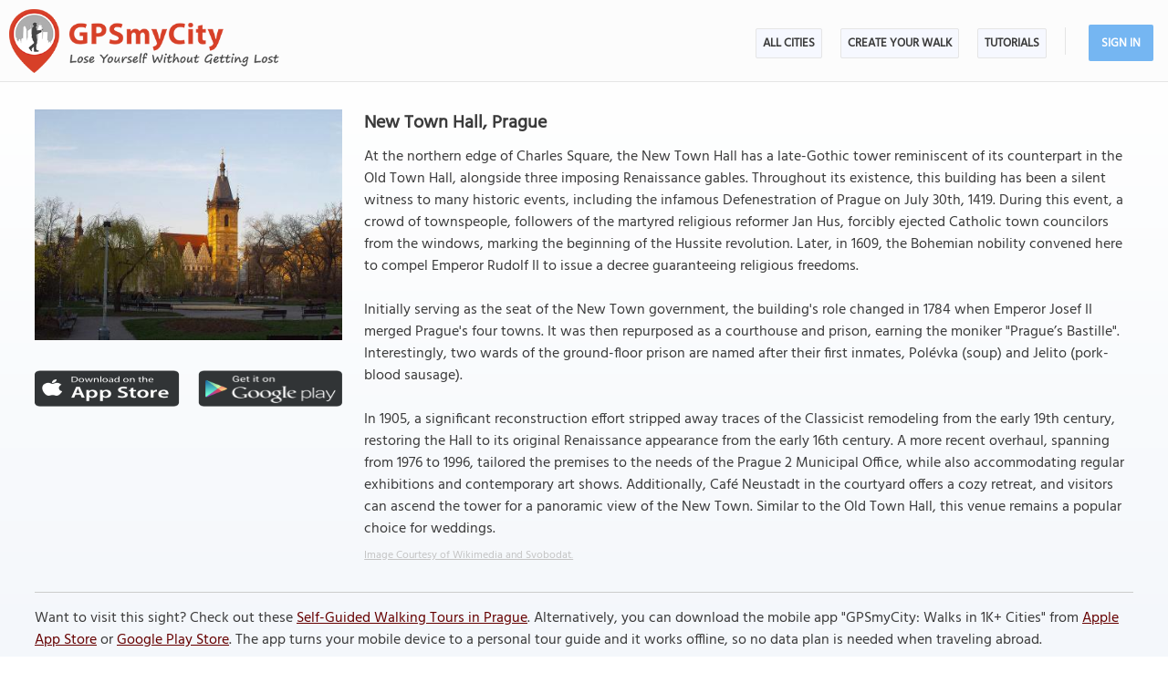

--- FILE ---
content_type: text/html; charset=UTF-8
request_url: https://www.gpsmycity.com/attractions/new-town-hall-17002.html
body_size: 7608
content:
<!DOCTYPE html>
<HTML lang="en">
<HEAD>
<META http-equiv="Content-Type" content="text/html; charset=utf-8">
<TITLE>New Town Hall, Prague</TITLE>
<META name="keywords" content="New Town Hall, Prague, Czech Republic">
<META name="description" content="New Town Hall in Prague, Czech Republic - sight map, attraction information, photo and list of walking tours containing this attraction. Get offline map and directions using our GPSmyCity self-guided walking tours app for your mobile device.">
<!--<META http-equiv="Last-Modified" content="Mon, 26 Jan 2026 16:10:47 GMT">-->
<META name="viewport" content="width=device-width, initial-scale=1">
<META property="og:type" content="website">
<META property="og:site_name" content="GPSmyCity">
<META property="og:title" content="New Town Hall in Prague, Czech Republic">
<META property="og:description" content="New Town Hall in Prague, Czech Republic - sight map, attraction information, photo and list of walking tours containing this attraction. Get offline map and directions using our GPSmyCity self-guided walking tours app for your mobile device.">
<META property="og:url" content="https://www.gpsmycity.com/attractions/new-town-hall-17002.html">
<META property="og:image" content="https://www.gpsmycity.com/img/gd_sight/17002.jpg">
<LINK rel="canonical" href="https://www.gpsmycity.com/attractions/new-town-hall-17002.html">
<META name="apple-itunes-app" content="app-id=417207307, affiliate-data=at=1010l9wd&ct=mobile, app-argument=gpsmycitymaster://?do=show_guide_info&id=401">
<LINK rel="manifest" href="/dlnk/manifest.json">
<META name="theme-color" content="#555555">
<LINK rel="shortcut icon" href="/d/favicon.ico" type="image/x-icon">
<LINK rel="icon" href="/d/favicon-96px.png" type="image/png" sizes="96x96">
<LINK rel="icon" href="/d/favicon.png" type="image/png" sizes="256x256">
<LINK rel="icon" href="/d/favicon.svg" type="image/svg+xml" sizes="512x512">
<LINK rel="apple-touch-icon" href="/d/favicon.png" type="image/png" sizes="256x256">
<LINK rel="preload" href="/d/layout_v4.css" as="style">
<LINK rel="preload" href="/d/layout_v4.js" as="script">
<LINK rel="preload" href="/d/lazysizes/lazysizes.min.js" as="script">
<LINK rel="preload" href="https://code.jquery.com/jquery-3.7.1.min.js" as="script">
<LINK rel="stylesheet" type="text/css" href="/d/layout_v4.css">
<SCRIPT type="text/javascript" src="/d/layout_v4.js"></SCRIPT>
<SCRIPT type="text/javascript" src="https://code.jquery.com/jquery-3.7.1.min.js"></SCRIPT>
<SCRIPT type="text/javascript" src="/d/lazysizes/lazysizes.min.js" async=""></SCRIPT>
</HEAD>
<BODY>
<SCRIPT type="application/ld+json">
{
"@context": "https://schema.org",
"@type": "TouristAttraction",
"name": "New Town Hall",
"description": "New Town Hall in Prague, Czech Republic - sight map, attraction information, photo and list of walking tours containing this attraction. Get offline map and directions using our GPSmyCity self-guided walking tours app for your mobile device.",
"hasMap": "https://www.gpsmycity.com/attractions/new-town-hall-17002.html",
"address": {
"@type": "PostalAddress",
"addressLocality": "Prague",
"addressCountry": "Czech Republic"
},
"publicAccess": true,
"isAccessibleForFree": true,
"availableLanguage": {
"@type": "Language",
"name": "English"
},
"image": "https://www.gpsmycity.com/img/gd_sight/17002.jpg",
"url": "https://www.gpsmycity.com/attractions/new-town-hall-17002.html",
"geo": {
"@type": "GeoCoordinates",
"latitude": "50.078140",
"longitude": "14.421257"
}
}
</SCRIPT>
<!-- .Lazy() -->
<DIV id="mdiv">
<!-- { mbody -->
<DIV id="mbody">
<!-- { mtop -->
<header>
<DIV id="mtop">
<A class="logo" title="GPSmyCity city walks app" href="/"></A>
<UL class="menu">
<LI><A href="/gps-tour-guides/index.html">All Cities</A></LI>
<LI class="exp4"><A href="/create-custom-walk.html">Create Your Walk</A></LI>
<LI><A href="/articles/index.html">Articles</A></LI>
<SCRIPT>show_user_acc_blk(1);</SCRIPT>
</UL>
<DIV class="js_menu" onClick="show_js_menu(1)"></DIV>
<DIV class="js_inner">
<SCRIPT>show_js_inner();</SCRIPT>
</DIV>
</DIV>
</header>
<!-- } mtop -->
<!-- { mdata -->
<main>
<DIV id="mdata">
<DIV id="tour_pg">
<DIV class="inner inner_ns">
<DIV class="gradient_block tbl">
<STYLE>
#tour_pg .app_btn { padding:25px 0 25px 0; display:flex; justify-content:center }
#tour_pg .app_btn IMG { height:40px }
</STYLE>
<DIV class="top_info tbl">
<DIV class="apart">
<IMG class="lazyload" src="/d/0-640.jpg" data-src="/img/gd_attr/17002.jpg" alt="New Town Hall, Prague">
<DIV class="app_btn">
<A href="/dlnk/?view=guide&id=401&src=2" onClick="ga('send', 'event', 'Ev', 'clog', 'sight_simg_i');" rel="nofollow" target="_blank"><IMG class="lazyload" src="/d/dot.png" data-src="/d/get_the_app_itunes_btn.png" title="Download 'GPSmyCity: Walks in 1K+ Cities app' for IOS"></A>
<A href="/dlnk/?view=guide&id=401&src=3" onClick="ga('send', 'event', 'Ev', 'clog', 'sight_simg_a');" rel="nofollow" target="_blank" style="margin-left:20px"><IMG class="lazyload" src="/d/dot.png" data-src="/d/get_the_app_gplay_btn.png" title="Download 'GPSmyCity: Walks in 1K+ Cities app' for Android"></A>
</DIV>
</DIV>
<DIV class="bpart">
<H1 style="margin-bottom:10px">New Town Hall, Prague</H1>
<DIV>At the northern edge of Charles Square, the New Town Hall has a late-Gothic tower reminiscent of its counterpart in the Old Town Hall, alongside three imposing Renaissance gables. Throughout its existence, this building has been a silent witness to many historic events, including the infamous Defenestration of Prague on July 30th, 1419. During this event, a crowd of townspeople, followers of the martyred religious reformer Jan Hus, forcibly ejected Catholic town councilors from the windows, marking the beginning of the Hussite revolution. Later, in 1609, the Bohemian nobility convened here to compel Emperor Rudolf II to issue a decree guaranteeing religious freedoms.<br />
<br />
Initially serving as the seat of the New Town government, the building&#039;s role changed in 1784 when Emperor Josef II merged Prague&#039;s four towns. It was then repurposed as a courthouse and prison, earning the moniker &quot;Prague’s Bastille&quot;. Interestingly, two wards of the ground-floor prison are named after their first inmates, Polévka (soup) and Jelito (pork-blood sausage).<br />
<br />
In 1905, a significant reconstruction effort stripped away traces of the Classicist remodeling from the early 19th century, restoring the Hall to its original Renaissance appearance from the early 16th century. A more recent overhaul, spanning from 1976 to 1996, tailored the premises to the needs of the Prague 2 Municipal Office, while also accommodating regular exhibitions and contemporary art shows. Additionally, Café Neustadt in the courtyard offers a cozy retreat, and visitors can ascend the tower for a panoramic view of the New Town. Similar to the Old Town Hall, this venue remains a popular choice for weddings.</DIV>
<DIV class="copy"><A href="https://commons.wikimedia.org/wiki/File:New_town_City_Hall_Prague.jpg" target="_blank" rel="nofollow noopener">Image Courtesy of Wikimedia and Svobodat.</A></DIV>
</DIV>
</DIV>
<DIV class="app_info">
<DIV>
<HR><P>
Want to visit this sight? Check out these <A href="/gps-tour-guides/prague-484.html">Self-Guided Walking Tours in Prague</A><!-- Czech Republic -->. Alternatively, you can download the mobile app "GPSmyCity: Walks in 1K+ Cities" from <A href="/dlnk/?view=guide&id=401&src=2" onClick="ga('send', 'event', 'Ev', 'clog', 'sight_i');" target="_blank" rel="nofollow">Apple App Store</A> or <A href="/dlnk/?view=guide&id=401&src=3" onClick="ga('send', 'event', 'Ev', 'clog', 'sight_a');" target="_blank" rel="nofollow">Google Play Store</A>. The app turns your mobile device to a personal tour guide and it works offline, so no data plan is needed when traveling abroad.
</DIV>
<DIV class="addon" style="margin-top:15px">
<H3 style="margin-bottom:10px">Download The GPSmyCity App</H3>
<A href="/dlnk/?view=guide&id=401&src=2" onClick="ga('send', 'event', 'Ev', 'clog', 'sight_i');" target="_blank" rel="nofollow"><IMG class="lazyload" src="/d/dot.png" data-src="/d/getapp_itunes_icon.png" title="Download 'GPSmyCity: Walks in 1K+ Cities' app for IOS" width="80"></A>
<A href="/dlnk/?view=guide&id=401&src=3" onClick="ga('send', 'event', 'Ev', 'clog', 'sight_a');" target="_blank" rel="nofollow" style="margin-left:20px"><IMG class="lazyload" src="/d/dot.png" data-src="/d/getapp_gplay_icon.png" title="Download 'GPSmyCity: Walks in 1K+ Cities' app for Android" width="80"></A>
<A href="/dlnk/?view=guide&id=401&src=4" onClick="ga('send', 'event', 'Ev', 'clog', 'sight_qr');" target="_blank" rel="nofollow" style="margin-left:20px"><IMG class="lazyload" src="/d/dot.png" data-src="/d/getapp_qrcode_icon.png" title="Download 'GPSmyCity: Walks in 1K+ Cities' app" width="80"></A>
</DIV>
</DIV>
</DIV>
</DIV>
<DIV class="tour_map">
<DIV class="header"><H2>New Town Hall on Map</H2></DIV>
<DIV style="margin:-20px 0 10px 0; font-weight:bold; text-align:center; font-size:var(--ft16)">
<A href="/gps-tour-guides/prague-484.html?cstour" onClick="ga('send', 'event', 'Ev', 'clog', 'create_cs_map');">Create Your Own Self-Guided Walk to Visit This Sight</A><!--Prague--><!-- &gid= -->
</DIV>
<DIV id="map_area"><DIV id="map_canvas"></DIV></DIV>
<!--<DIV style="margin:5px"><A href="" style="background:url(/d/zoom_img.png) no-repeat; padding-left:18px" target="_blank"><B>Enlarge map</B></A></DIV>-->
<LINK rel="stylesheet" href="/d/leafletjs/leaflet.css">
<SCRIPT type="text/javascript" src="/d/leafletjs/leaflet.js"></SCRIPT>
<LINK rel="stylesheet" href="/d/leafletjs/leaflet-gesture-handling.min.css" type="text/css">
<SCRIPT src="/d/leafletjs/leaflet-gesture-handling.min.js"></SCRIPT>
<SCRIPT>
jarr = {"pins":[["50.078140","14.421257","New Town Hall","0"]],"path":[]};
jarr['zmax'] = 0;
</SCRIPT>
<SCRIPT type="text/javascript" src="/d/gd_mgmt_info.js"></SCRIPT>
<DIV class="tour_map_info">
<B>Sight Name:</B> New Town Hall
<BR><B>Sight Location:</B> <A href="/gps-tour-guides/prague-484.html">Prague, Czech Republic (See walking tours in Prague)</A>
<BR><B>Sight Type:</B> Attraction/Landmark
<BR><B>Guide(s) Containing This Sight:</B>
<DIV class="sg_list">
<UL>
<LI><U><A href="/tours/new-town-walking-tour-6308.html">New Town Walking Tour</A></U></LI> 
</UL>
</DIV>
</DIV>
</DIV>
<DIV style="clear:both; padding-top:10px" class="mv_content">
<DIV class="content_hint"></DIV>
</DIV>
<!-- { tours -->
<DIV id="wtour_list" class="tbl">
<DIV style="margin:15px">
<H2>Walking Tours in Prague, Czech Republic</H2>
</DIV>
<DIV class="wlist tbl">
<DIV>
<DIV><A href="/gps-tour-guides/prague-484.html?cstour" onClick="ga('send', 'event', 'Ev', 'clog', 'create_cs_map');"><IMG class="lazyload" src="/d/0-640.jpg" data-src="/d/cs_walk_img.webp" alt="Create Your Own Walk in Prague"></A></DIV>
<DIV>
<H3><A href="/gps-tour-guides/prague-484.html?cstour" onClick="ga('send', 'event', 'Ev', 'clog', 'create_cs_map');">Create Your Own Walk in Prague</A></H3>
<DIV class="tour_map_info">
Creating your own self-guided walk in Prague is easy and fun. Choose the city attractions that you want to see and a walk route map will be created just for you. You can even set your hotel as the start point of the walk.
</DIV>
</DIV>
</DIV>
<DIV>
<DIV><A href="/tours/lesser-town-walking-tour-2436.html"><IMG class="lazyload" src="/d/0-640.jpg" data-src="/img/gd/2436.jpg" alt="Lesser Town Walking Tour"></A></DIV>
<DIV>
<H3><A href="/tours/lesser-town-walking-tour-2436.html">Lesser Town Walking Tour</A></H3>
<DIV class="tour_map_info">
Malá Strana, or the “Lesser Town,” lies along the left bank of the Vltava River and remains one of Prague’s most charming and historically layered districts. In medieval times, it was primarily settled by ethnic Germans, and even as Baroque architecture reshaped the neighborhood following the devastating fire of 1541, the area held onto its Germanic roots for generations. Its location near...&nbsp; <A href="/tours/lesser-town-walking-tour-2436.html">view more</A><BR>
<BR><B>Tour Duration:</B> 2 Hour(s)
<BR><B>Travel Distance:</B> 3.9 Km or 2.4 Miles
</DIV>
</DIV>
</DIV>
<DIV>
<DIV><A href="/tours/old-town-souvenir-shopping-6307.html"><IMG class="lazyload" src="/d/0-640.jpg" data-src="/img/gd/6307.jpg" alt="Old Town Souvenir Shopping"></A></DIV>
<DIV>
<H3><A href="/tours/old-town-souvenir-shopping-6307.html">Old Town Souvenir Shopping</A></H3>
<DIV class="tour_map_info">
Strolling through the Old Town of Prague, souvenir shopping becomes a delightful adventure. Indeed, it would be a pity to leave Prague without having explored its specialty shops and bringing home something truly original and unique to the city.<br />
<br />
One of the prime spots for such endeavors is the Municipal House, a majestic Art Nouveau building that houses various shops and boutiques. Here,...&nbsp; <A href="/tours/old-town-souvenir-shopping-6307.html">view more</A><BR>
<BR><B>Tour Duration:</B> 1 Hour(s)
<BR><B>Travel Distance:</B> 1.7 Km or 1.1 Miles
</DIV>
</DIV>
</DIV>
<DIV>
<DIV><A href="/tours/hradcany-(castle-district)-walking-tour-2399.html"><IMG class="lazyload" src="/d/0-640.jpg" data-src="/img/gd/2399.jpg" alt="Hradcany (Castle District) Walking Tour"></A></DIV>
<DIV>
<H3><A href="/tours/hradcany-(castle-district)-walking-tour-2399.html">Hradcany (Castle District) Walking Tour</A></H3>
<DIV class="tour_map_info">
Prague’s Castle District is a neighborhood where history feels almost tangible-an atmospheric blend of towering landmarks, quiet courtyards, and sweeping city views. At its heart sits the mighty Prague Castle, often cited as the largest castle complex in the world. Its origins stretch back to the 9th century, and over time, it has been home to Bohemian kings, Holy Roman emperors, Communist...&nbsp; <A href="/tours/hradcany-(castle-district)-walking-tour-2399.html">view more</A><BR>
<BR><B>Tour Duration:</B> 2 Hour(s)
<BR><B>Travel Distance:</B> 3.0 Km or 1.9 Miles
</DIV>
</DIV>
</DIV>
<DIV>
<DIV><A href="/tours/old-town-walking-tour-2446.html"><IMG class="lazyload" src="/d/0-640.jpg" data-src="/img/gd/2446.jpg" alt="Old Town Walking Tour"></A></DIV>
<DIV>
<H3><A href="/tours/old-town-walking-tour-2446.html">Old Town Walking Tour</A></H3>
<DIV class="tour_map_info">
Prague’s Old Town is a living tapestry of medieval roots and vibrant modern life, wrapped in narrow cobblestone streets and brimming with architectural treasures. Once a self-contained settlement, it was protected by a semi-circular moat and a fortified wall, both tracing the curve of the Vltava River. Although the moat is long gone, its path survives in the form of key streets-most notably Na...&nbsp; <A href="/tours/old-town-walking-tour-2446.html">view more</A><BR>
<BR><B>Tour Duration:</B> 2 Hour(s)
<BR><B>Travel Distance:</B> 2.8 Km or 1.7 Miles
</DIV>
</DIV>
</DIV>
<DIV>
<DIV><A href="/tours/prague-introduction-walking-tour-2401.html"><IMG class="lazyload" src="/d/0-640.jpg" data-src="/img/gd/2401.jpg" alt="Prague Introduction Walking Tour"></A></DIV>
<DIV>
<H3><A href="/tours/prague-introduction-walking-tour-2401.html">Prague Introduction Walking Tour</A></H3>
<DIV class="tour_map_info">
Nicknamed the “City of a Hundred Spires,” Prague is a living gallery of history and architecture, home to world-class museums, eclectic galleries, numerous theaters, and a seemingly endless collection of historic landmarks.<br />
<br />
The name Praha comes from the old Slavic word “práh”, which means “rapid”, nodding to the city&#039;s beginnings at a crossing on the Vltava River. Legend...&nbsp; <A href="/tours/prague-introduction-walking-tour-2401.html">view more</A><BR>
<BR><B>Tour Duration:</B> 2 Hour(s)
<BR><B>Travel Distance:</B> 3.2 Km or 2 Miles
</DIV>
</DIV>
</DIV>
<DIV>
<DIV><A href="/tours/new-town-walking-tour-6308.html"><IMG class="lazyload" src="/d/0-640.jpg" data-src="/img/gd/6308.jpg" alt="New Town Walking Tour"></A></DIV>
<DIV>
<H3><A href="/tours/new-town-walking-tour-6308.html">New Town Walking Tour</A></H3>
<DIV class="tour_map_info">
The youngest (founded in 1348) and the largest (three times the size of the Old Town), the New Town (or Nove Mesto) of Prague is one of the five originally independent townships that today form the historic center of the Czech capital. This vibrant district offers a mix of historical charm and modern amenities and is traditionally dense with tourists.<br />
<br />
At its heart lies Wenceslas Square, a...&nbsp; <A href="/tours/new-town-walking-tour-6308.html">view more</A><BR>
<BR><B>Tour Duration:</B> 2 Hour(s)
<BR><B>Travel Distance:</B> 3.1 Km or 1.9 Miles
</DIV>
</DIV>
</DIV>
</DIV>
<DIV class="btn">
<DIV>
<DIV><A href="/gps-tour-guides/prague-484.html">View all walking tours in Prague, Czech Republic</A></DIV>
</DIV>
</DIV>
</DIV>
<!-- } tours -->
<DIV style="clear:both; padding-top:10px" class="mv_content">
<DIV class="content_hint"></DIV>
</DIV>
<STYLE>
.tbl_bk_bpart { background-color:#f5f5fb; padding:2% 2% 0 2%; border: 1px solid #edecec; box-sizing:border-box; font-size:var(--ft15) }
@media (max-width:740px) {
.tbl_bk_bpart { padding:3% 3% 0 3% }
}
</STYLE>
<P>
<DIV class="tbl tbl_bk_bpart">
<DIV style="margin-bottom:20px">
<H2>Useful Travel Guides for Planning Your Trip</H2>
<HR>
</DIV>
<DIV id="doc_list">
<DIV class="doc_row">
<DIV class="doc_img">
<A href="/articles/193-czech-sweets-and-pastries.html"><IMG class="lazyload" src="/d/0-640.jpg" data-src="/img/art_doc/193-czech-sweets-and-pastries.jpg" width="100%" alt="Czech Sweets and Pastries"></A>
</DIV>
<DIV class="doc_txt">
<A href="/articles/193-czech-sweets-and-pastries.html"><H4 style="color:#505B8F">Czech Sweets and Pastries</H4></A>
<DIV style="margin-top:15px;">Once part of the Austro-Hungarian Empire, the Czechs have duly absorbed the dessert-making know-how of their Austrian neighbors to complement their own confectionery heritage deeply rooted in the Eastern European, Slavic tradition. The end result of such cultural blend is the abundance of pastries,...</DIV>
</DIV>
</DIV>
<DIV class="doc_row">
<DIV class="doc_img">
<A href="/articles/60-prague-shopping-15-distinctively-czech-products-to-bring-home.html"><IMG class="lazyload" src="/d/0-640.jpg" data-src="/img/art_doc/60-prague-shopping-15-distinctively-czech-products-to-bring-home.jpg" width="100%" alt="Prague Shopping: 15 Distinctively Czech Products to Bring Home"></A>
</DIV>
<DIV class="doc_txt">
<A href="/articles/60-prague-shopping-15-distinctively-czech-products-to-bring-home.html"><H4 style="color:#505B8F">Prague Shopping: 15 Distinctively Czech Products to Bring Home</H4></A>
<DIV style="margin-top:15px;">Previously known mainly for its beer and ice-hockey (both for a very good reason), today&#039;s Czech Republic - and, primarily, its capital city Prague - is seen among the top European tourist destinations emerged following the breakup of the Soviet Bloc. A shooting ground for some Hollywood...</DIV>
</DIV>
</DIV>
</DIV>
</DIV>
<P>
<P>
<SCRIPT type="text/javascript" src="/d/lazysizes/plugins/unveilhooks/ls.unveilhooks.min.js"></SCRIPT>
<DIV style="width:100%; min-height:300px; background:url(/d/0-640.jpg) no-repeat center; background-size:cover" class="lazyload" data-bg="/img/wts/484_header.jpg">
<DIV style="width:60%; padding:20%">
<DIV style="width:100%; padding:2%; text-align:center; background-color:#6b7b8a; opacity:0.9">
<A href="/where-to-stay/prague-484.html" style="color:#ffffff; font-size:25px">Where To Stay in Prague, Czech Republic - Guide of Best Areas and Hotels</A>
</DIV>
</DIV>
</DIV>
<P>
<!-- { video -->
<DIV class="videoBlock tbl">
<DIV class="videoInner tbl">
<DIV class="videoWrapper">
<IFRAME class="lazyload" data-src="/templates/youtube-src.html?v=YcxDRDpwbuo&hd=1" width="640" height="480" frameborder="0" referrerpolicy="strict-origin-when-cross-origin" allowfullscreen title="How GPSmyCity App Works"></IFRAME>
</DIV>
</DIV>
</DIV>
<!-- } video -->
</DIV>
</DIV>
</main>
<!-- } mdata -->
<!-- { mfoot -->
<FOOTER>
<DIV id="mfoot">
<DIV class="inner">
<DIV class="left">
<DIV class="hd">GPSmyCity Inc</DIV>
<DIV class="copy_blob">Self-guided walking tours apps on iOS and Android for exploring cities on foot - they make bus tours obsolete!</DIV>
<DIV class="copy">&copy; 2026 GPSmyCity Inc. All Rights Reserved.</DIV>
</DIV>
<DIV class="right">
<NAV>
<DIV class="nav">
<UL>
<LI><A href="/about-us.html">About</A></LI>
<LI><A href="/gps-tour-guides/index.html">All Cities</A></LI>
<LI><A href="/mobile-app.html">Tutorials</A></LI>
<LI><A href="/create-custom-walk.html">Create a Walk</A></LI>
<LI><A href="/articles/index.html">Articles</A></LI>
<LI><A href="/privacy-policy.html">Privacy Policy</A></LI>
<LI><A href="/terms.html">Terms</A></LI>
<LI><A href="/disclosure.html">Disclosure</A></LI>
<LI><A href="/content-contribution.html">Content Contribution</A></LI>
</UL>
</DIV>
</NAV>
<DIV class="buttons">
<DIV class="app_btn">
<A href="/dlnk/?act=store&go=itunes" onClick="ga('send', 'event', 'Ev', 'clog', 'mfoot_i');" rel="nofollow" target="_blank"><IMG class="lazyload" src="/d/dot.png" data-src="/d/get_the_app_itunes_btn.png" title="Download 'GPSmyCity: Walks in 1K+ Cities app' for IOS"></A>
<A href="/dlnk/?act=store&go=gplay" onClick="ga('send', 'event', 'Ev', 'clog', 'mfoot_a');" rel="nofollow" target="_blank" style="margin-left:20px"><IMG class="lazyload" src="/d/dot.png" data-src="/d/get_the_app_gplay_btn.png" title="Download 'GPSmyCity: Walks in 1K+ Cities app' for Android"></A>
</DIV>
<DIV class="share_btn">
<A href="https://www.facebook.com/gpsmycity/" target="_blank" rel="nofollow noopener"><IMG class="lazyload" src="/d/dot.png" data-src="/d/btn_facebook.png" title="GPSmyCity on Facebook"></A>
<A href="https://www.pinterest.com/gpsmycity/" target="_blank" rel="nofollow noopener"><IMG class="lazyload" src="/d/dot.png" data-src="/d/btn_pinterest.png" title="GPSmyCity on Pinterest"></A>
<A href="https://www.youtube.com/@gpsmycity" target="_blank" rel="nofollow noopener"><IMG class="lazyload" src="/d/dot.png" data-src="/d/btn_youtube.png" title="GPSmyCity on YouTube"></A>
</DIV>
</DIV>
</DIV>
</DIV>
</DIV>
</FOOTER>
<!-- } mfoot -->
</DIV>
<!-- } mbody -->
</DIV>
<!-- { google GA4 -->
<SCRIPT async src="https://www.googletagmanager.com/gtag/js?id=G-DGGE0QZQWQ"></SCRIPT>
<SCRIPT>
window.dataLayer = window.dataLayer || [];
function gtag(){dataLayer.push(arguments);}
gtag('consent', 'default', {
'ad_storage': 'denied',
'ad_user_data': 'denied',
'ad_personalization': 'denied',
'analytics_storage': 'denied',
'region': ['BE', 'BG', 'CZ', 'DK', 'DE', 'EE', 'IE', 'GR', 'ES', 'FR', 'HR', 'IT', 'CY', 'LV', 'LT', 'LU', 'HU', 'MT', 'NL', 'AT', 'PL', 'PT', 'RO', 'SI', 'SK', 'FI', 'SE'],
'wait_for_update': 500
});
gtag('js', new Date());
gtag('config', 'G-DGGE0QZQWQ', { traffic_type: (navigator.webdriver || !navigator.userAgent || navigator.userAgent.length < 25 ? "-" : location.origin) });
function ga(p1, p2, p3, p4, p5) { gtag(p2, p5, {'event_category': p4}); }
function isBtRes() {
return ['1024x1024','1280x1200','1024x10000','1366x1366']
.includes(`$x$`);
}
if (isBtRes()) {
new Image().src = "/d/dot.png?ua=" + navigator.userAgent;
}
</SCRIPT>
<!-- } google GA4 -->
<!-- { mediavine -->
<SCRIPT>
window.addEventListener("load", function() {
var script = document.createElement('script');
script.setAttribute('DATA-NOPTIMIZE', "1");
script.setAttribute('DATA-CFASYNC', "false");
script.setAttribute("defer", "true");
script.src = "https://scripts.mediavine.com/tags/gps-my-city.js";
document.body.appendChild(script);
const cmpEventHandler=function({detail:detail=Object}){if(detail==='tcfApiReady'){const a=function(b,c){if(c&&(b['eventStatus']==='tcloaded'||b['eventStatus']==='useractioncomplete')){var d=Object['keys'](b['purpose']['consents'])['length']>0xa;for(let e in b['purpose']['consents']){if(!b['purpose']['consents'][e]){d=![];break;}}d&&gtag('consent','update',{'ad_user_data':'granted','ad_personalization':'granted','ad_storage':'granted','analytics_storage':'granted'}),window['__tcfapi']('removeEventListener',0x2,f=>{},b['listenerId']);}};window['__tcfapi']('addEventListener',0x2,a);}};window['addEventListener']('mediavineCmp',cmpEventHandler);
});
</SCRIPT>
<!-- } mediavine -->
</BODY>
</HTML>